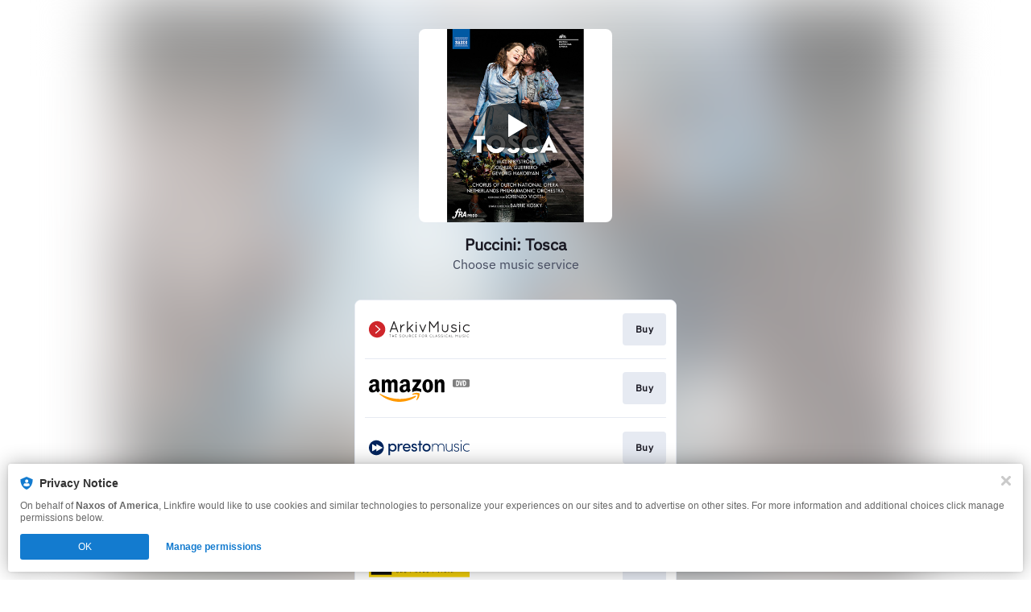

--- FILE ---
content_type: image/svg+xml
request_url: https://services.linkfire.com/logo_presto-music_onlight.svg
body_size: 2570
content:
<?xml version="1.0" encoding="utf-8"?>
<!-- Generator: Adobe Illustrator 20.1.0, SVG Export Plug-In . SVG Version: 6.00 Build 0)  -->
<svg version="1.1" id="logos" xmlns="http://www.w3.org/2000/svg" xmlns:xlink="http://www.w3.org/1999/xlink" x="0px" y="0px"
	 viewBox="0 0 125 40" enable-background="new 0 0 125 40" xml:space="preserve">
<g>
	<g>
		<path fill="#00245D" d="M46.997,14.845c-2.721,0-4.89,1.923-4.89,4.951s2.169,5.012,4.89,5.012c1.8,0,3.465-0.786,4.314-2.37
			c0.003-0.005,0.005-0.01,0.007-0.016c0.036-0.087-0.006-0.188-0.093-0.224c-0.422-0.17-0.883-0.311-1.289-0.482
			c-0.077-0.032-0.165-0.004-0.21,0.065c-0.568,0.881-1.571,1.348-2.666,1.348c-1.566,0-2.755-0.899-3.054-2.391
			c-0.003-0.012-0.004-0.024-0.004-0.036c0-0.095,0.077-0.171,0.172-0.171h7.391c0.09-0.001,0.164-0.072,0.169-0.162
			c0.009-0.189,0.009-0.401,0.009-0.574C51.743,16.768,49.718,14.845,46.997,14.845z M49.702,19.08h-5.528
			c-0.012,0-0.024-0.001-0.036-0.004c-0.093-0.02-0.152-0.111-0.132-0.203c0.296-1.489,1.486-2.351,2.993-2.351
			c1.488,0,2.582,0.862,2.871,2.352c0.002,0.011,0.003,0.023,0.003,0.034C49.873,19.003,49.796,19.08,49.702,19.08z"/>
		<path fill="#00245D" d="M29.504,14.845c-1.35,0-2.68,0.614-3.335,1.698v-1.322c0-0.095-0.077-0.171-0.171-0.171h-1.519
			c-0.095,0-0.171,0.077-0.171,0.171v13.854c0,0.095,0.077,0.171,0.171,0.171h1.519c0.095,0,0.171-0.077,0.171-0.171v-5.903
			c0.655,1.084,1.985,1.637,3.335,1.637c2.619,0,4.787-1.923,4.787-4.951C34.292,16.83,32.123,14.845,29.504,14.845z M29.32,22.988
			c-1.535,0-3.13-1.064-3.13-3.11c0-2.024,1.452-3.211,3.13-3.211c1.719,0,3.089,1.308,3.089,3.211
			C32.409,21.781,31.039,22.988,29.32,22.988z"/>
		<path fill="#00245D" d="M41.813,15.148c-0.322-0.161-0.95-0.304-1.547-0.304c-1.247,0-2.169,0.657-2.66,2.354v-1.977
			c0-0.095-0.077-0.171-0.171-0.171h-1.519c-0.095,0-0.171,0.077-0.171,0.171v9.212c0,0.095,0.077,0.171,0.171,0.171h1.519
			c0.001,0,0.001,0,0.002,0c0.095-0.001,0.17-0.078,0.17-0.173v-3.306c0-2.537,0.778-4.501,2.619-4.501
			c0.417,0.003,0.829,0.085,1.215,0.241c0.011,0.004,0.023,0.008,0.035,0.01c0.093,0.016,0.182-0.047,0.197-0.141l0.232-1.405
			C41.916,15.255,41.879,15.182,41.813,15.148z"/>
		<path fill="#00245D" d="M9.247,10.753C4.14,10.753,0,14.894,0,20c0,5.106,4.14,9.247,9.247,9.247c5.106,0,9.247-4.14,9.247-9.247
			C18.493,14.894,14.355,10.753,9.247,10.753z M16.899,19.846c0.086,0.155,0.028,0.347-0.127,0.433l-7.054,4.073
			c-0.049,0.028-0.104,0.043-0.16,0.043c-0.177,0-0.321-0.144-0.321-0.321v-2.531l-4.865,2.809c-0.049,0.028-0.104,0.043-0.16,0.043
			c-0.177,0-0.321-0.144-0.321-0.321v-8.146c0-0.056,0.015-0.112,0.043-0.16c0.089-0.154,0.285-0.206,0.439-0.118l4.865,2.808v-2.53
			c0-0.056,0.015-0.112,0.043-0.16c0.089-0.154,0.285-0.206,0.439-0.118l7.054,4.073C16.827,19.749,16.87,19.793,16.899,19.846z"/>
		<path fill="#00245D" d="M57.441,19.161l-1.413-0.348c-0.491-0.143-0.941-0.348-1.125-0.736c-0.102-0.205-0.102-0.45-0.021-0.757
			c0.143-0.512,0.716-0.859,1.432-0.859c0.691,0,1.311,0.324,1.468,0.957c0.02,0.076,0.088,0.128,0.166,0.128h1.446
			c0.009,0,0.018-0.001,0.027-0.002c0.094-0.014,0.158-0.101,0.145-0.194c-0.247-1.799-1.732-2.505-3.293-2.505
			c-1.718,0-3.151,1.044-3.314,2.435c-0.164,1.78,0.818,2.639,2.557,3.11l1.311,0.307c0.716,0.164,1.289,0.491,1.269,1.207
			c-0.021,0.716-0.573,1.187-1.453,1.248c-0.591,0.041-1.081-0.061-1.509-0.324c-0.003-0.002-0.006-0.004-0.01-0.005
			c-0.38-0.19-0.654-0.54-0.747-0.954c-0.02-0.076-0.088-0.128-0.166-0.128h-1.375c-0.006,0-0.012,0-0.018,0.001
			c-0.094,0.01-0.162,0.094-0.153,0.188c0.167,1.846,1.886,2.88,3.549,2.88c1.985,0,3.703-1.064,3.703-2.864
			C59.917,20.859,59.405,19.652,57.441,19.161z"/>
		<path fill="#00245D" d="M109.739,19.428l-1.37-0.327c-0.798-0.164-1.821-0.634-1.657-1.964c0.143-0.818,1.023-1.391,2.107-1.391
			c0.993,0,1.783,0.519,1.997,1.362c0.018,0.077,0.087,0.132,0.167,0.132h0.584c0.01,0,0.02-0.001,0.03-0.003
			c0.093-0.018,0.153-0.109,0.135-0.201c-0.262-1.442-1.429-2.19-2.916-2.19c-1.493,0-2.864,0.86-3.028,2.169
			c-0.223,2.149,1.209,2.721,2.354,2.987l1.394,0.327c1.228,0.307,1.637,0.982,1.637,1.739c0,1.125-0.9,1.841-2.373,1.841
			c-1.618,0-2.232-0.89-2.517-1.629c-0.025-0.066-0.089-0.11-0.16-0.11h-0.538c-0.012,0-0.024,0.001-0.036,0.004
			c-0.093,0.019-0.152,0.11-0.132,0.203c0.319,1.586,1.83,2.433,3.321,2.433c1.985,0,3.355-1.103,3.355-2.74
			C112.093,20.86,111.477,19.856,109.739,19.428z"/>
		<path fill="#00245D" d="M114.838,15.05h-0.578c-0.095,0-0.171,0.077-0.171,0.171v9.212c0,0.095,0.077,0.171,0.171,0.171h0.578
			c0.095,0,0.171-0.077,0.171-0.171v-9.212h0C115.009,15.126,114.932,15.05,114.838,15.05z"/>
		<path fill="#00245D" d="M114.538,10.753c-0.47,0-0.818,0.327-0.818,0.757c0,0.43,0.348,0.757,0.818,0.757s0.798-0.328,0.798-0.757
			C115.336,11.081,115.009,10.753,114.538,10.753z"/>
		<path fill="#00245D" d="M124.957,23.528l-0.39-0.44c-0.059-0.067-0.16-0.077-0.231-0.024c-0.731,0.549-1.587,0.824-2.535,0.824
			c-2.23,0-4.051-1.616-4.051-4.092c0-2.455,1.821-4.03,4.051-4.03c0.908,0.001,1.793,0.282,2.533,0.807
			c0.072,0.052,0.172,0.04,0.23-0.028l0.374-0.438c0.002-0.003,0.005-0.006,0.007-0.008c0.057-0.076,0.042-0.183-0.034-0.24
			c-0.859-0.646-1.948-1.013-3.11-1.013c-2.7,0-4.971,1.922-4.971,4.951c0,3.029,2.273,5.012,4.973,5.012
			c1.182,0,2.272-0.367,3.131-1.031c0.003-0.002,0.006-0.005,0.009-0.007C125.013,23.707,125.02,23.599,124.957,23.528z"/>
		<path fill="#00245D" d="M71.576,14.845c-2.723,0-4.992,1.923-4.992,4.951c0,3.029,2.271,5.012,4.992,5.012
			s5.012-1.985,5.012-5.012S74.299,14.845,71.576,14.845z M71.576,23.007c-1.738,0-3.151-1.247-3.151-3.211
			c0-1.923,1.412-3.13,3.151-3.13c1.698,0,3.151,1.207,3.151,3.13C74.727,21.76,73.274,23.008,71.576,23.007z"/>
		<path fill="#00245D" d="M66.108,15.05h-1.854V11.62c0-0.095-0.077-0.171-0.171-0.171h-1.52c-0.095,0-0.171,0.077-0.171,0.171
			v3.429h-1.547c-0.095,0-0.171,0.077-0.171,0.171v1.233c0,0.095,0.077,0.171,0.171,0.171h1.547v7.808
			c0,0.095,0.077,0.171,0.171,0.171h1.52c0.095,0,0.171-0.077,0.171-0.171v-7.808h1.852c0.095,0,0.171-0.077,0.171-0.171v-1.233
			C66.277,15.127,66.201,15.051,66.108,15.05z"/>
		<path fill="#00245D" d="M89.908,14.846c-1.247,0-3.027,0.45-3.681,2.476c-0.512-1.616-1.801-2.476-3.519-2.476
			c-1.207,0-2.824,0.553-3.376,2.087v-1.712c0-0.095-0.077-0.171-0.171-0.171h-0.599c-0.095,0-0.171,0.077-0.171,0.171v9.212
			c0,0.095,0.077,0.171,0.171,0.171h0.599c0.095,0,0.171-0.077,0.171-0.171v-5.191c0.061-2.536,1.698-3.478,3.376-3.478
			c1.718,0,2.884,1.207,2.884,3.232v5.437c0,0.095,0.077,0.171,0.171,0.171h0.577c0.095,0,0.171-0.077,0.171-0.171v-5.188
			c0.061-2.536,1.719-3.478,3.396-3.478c1.718,0,2.884,1.207,2.884,3.232v5.437c0,0.095,0.077,0.171,0.171,0.171h0.578
			c0.095,0,0.171-0.077,0.171-0.171v-5.437C93.713,16.442,92.158,14.846,89.908,14.846z"/>
		<path fill="#00245D" d="M103.593,15.05h-0.599c-0.095,0-0.171,0.077-0.171,0.171v5.191c-0.061,2.536-1.698,3.478-3.375,3.478
			c-1.719,0-2.885-1.207-2.885-3.233v-5.437c0-0.095-0.077-0.171-0.171-0.171h-0.599c-0.095,0-0.171,0.077-0.171,0.171v5.434
			c0,2.577,1.557,4.152,3.826,4.152c1.268,0,2.823-0.552,3.375-2.087v1.712c0,0.095,0.077,0.171,0.171,0.171h0.599
			c0,0,0.001,0,0.001,0c0.095,0,0.171-0.077,0.171-0.171v-9.212C103.765,15.126,103.688,15.05,103.593,15.05z"/>
	</g>
	<rect x="0" y="0" fill="none" width="125" height="40"/>
</g>
</svg>


--- FILE ---
content_type: image/svg+xml
request_url: https://services.linkfire.com/logo_europadisc_onlight.svg
body_size: 2503
content:
<?xml version="1.0" encoding="utf-8"?>
<!-- Generator: Adobe Illustrator 25.4.0, SVG Export Plug-In . SVG Version: 6.00 Build 0)  -->
<svg version="1.1" id="logos" xmlns="http://www.w3.org/2000/svg" xmlns:xlink="http://www.w3.org/1999/xlink" x="0px" y="0px"
	 viewBox="0 0 125 40" enable-background="new 0 0 125 40" xml:space="preserve">
<g>
	<rect x="0" y="0" fill="none" width="125" height="40"/>
	<g>
		<rect y="6.336" fill="#F2CF0A" width="125" height="27.328"/>
		<g>
			<path fill="#111111" d="M13.397,19.981c0,0.939,0.762,1.701,1.701,1.701c0.939,0,1.701-0.762,1.701-1.701
				c0-0.939-0.762-1.701-1.701-1.701C14.159,18.28,13.397,19.042,13.397,19.981z M15.958,19.981c0,0.475-0.385,0.86-0.86,0.86
				c-0.475,0-0.86-0.385-0.86-0.86c0-0.475,0.385-0.86,0.86-0.86C15.573,19.121,15.958,19.506,15.958,19.981z"/>
			<path fill="#111111" d="M2.869,9.208v21.522h25.295V9.208H2.869z M15.098,26.393c-3.541,0-6.411-2.87-6.411-6.411
				s2.87-6.411,6.411-6.411c1.33,0,2.565,0.405,3.589,1.098v1.127c-0.965-0.828-2.218-1.328-3.589-1.328
				c-3.045,0-5.514,2.469-5.514,5.514s2.469,5.514,5.514,5.514c0.155,0,0.309-0.007,0.461-0.019
				c0.181,0.223,0.573,0.472,1.393,0.644C16.365,26.297,15.743,26.393,15.098,26.393z M17.248,19.981c0,1.187-0.962,2.15-2.15,2.15
				s-2.15-0.962-2.15-2.15c0-1.187,0.962-2.15,2.15-2.15S17.248,18.794,17.248,19.981z M21.575,19.785
				c-0.056-2.112-0.771-2.626-1.388-3.089v7.332c0,0.821-1.051,1.486-2.348,1.486c-1.297,0-2.348-0.665-2.348-1.486
				c0-0.821,1.051-1.486,2.348-1.486c0.567,0,1.087,0.127,1.493,0.339c0-1.761,0-7.104,0-7.423c0-0.383,0.579-0.533,0.785-0.206
				c0.57,0.916,1.009,0.972,1.589,1.701c0.579,0.729,0.692,1.897,0.692,2.916C22.398,20.318,21.575,20.362,21.575,19.785z"/>
		</g>
		<g>
			<polygon fill="#111111" points="35.272,17.593 40.192,17.593 40.192,16.584 35.272,16.584 35.272,13.234 40.431,13.234 
				40.431,12.21 33.982,12.21 33.982,22.108 40.557,22.108 40.557,21.07 35.272,21.07 			"/>
			<path fill="#111111" d="M49.375,18.673c0,1.363-1.105,2.467-2.467,2.467h-0.743c-1.363,0-2.467-1.105-2.467-2.467V12.21h-1.248
				v6.494c0,1.899,1.539,3.438,3.438,3.438h1.311c1.899,0,3.438-1.539,3.438-3.438V12.21h-1.262V18.673z"/>
			<path fill="#111111" d="M59.917,14.467c0-1.921-1.598-2.257-2.86-2.257c-1.262,0-4.094,0-4.094,0v9.897h1.248v-8.846
				c0,0,2.159,0,2.874,0s1.514,0.252,1.514,1.248c0,1.514-1.402,2.145-2.818,2.299v0.813l3.182,4.486h1.626l-3.407-4.682
				C58.417,16.963,59.917,16.388,59.917,14.467z"/>
			<path fill="#111111" d="M66.499,12.14L66.499,12.14c-2.706,0-4.9,1.336-4.9,4.9v0.228c0,3.61,2.194,4.9,4.9,4.9h0
				c2.706,0,4.9-1.177,4.9-4.9V17.04C71.399,13.29,69.205,12.14,66.499,12.14z M70.09,17.542c0,2.589-1.603,3.58-3.579,3.58h0
				c-1.977,0-3.58-1.122-3.58-3.58v-0.785c0-2.514,1.603-3.58,3.58-3.58h0c1.977,0,3.579,1.009,3.579,3.58V17.542z"/>
			<path fill="#111111" d="M119.007,13.177L119.007,13.177c1.086,0,2.134,0.147,3.014,0.472v-1.064
				c-0.728-0.315-1.712-0.445-3.026-0.445h0c-2.706,0-4.9,1.336-4.9,4.9v0.228c0,3.61,2.5,4.9,4.9,4.9h0
				c1.319,0,2.302-0.129,3.026-0.435v-1.096c-0.895,0.335-1.951,0.485-3.014,0.485h0c-1.977,0-3.579-1.122-3.579-3.58v-0.785
				C115.427,14.243,117.03,13.177,119.007,13.177z"/>
			<path fill="#111111" d="M77.623,12.21c-1.495,0-4.15,0-4.15,0v9.897h1.234v-8.837c0,0,1.701,0,2.766,0
				c1.065,0,1.645,0.654,1.645,1.514c0,1.813-1.738,2.355-3.009,2.505l0.206,1.065c3.084-0.523,4.131-1.738,4.131-3.589
				S79.118,12.21,77.623,12.21z"/>
			<polygon fill="#111111" points="84.333,12.21 80.128,22.108 81.455,22.108 85.025,13.458 86.855,17.963 84.315,17.963 
				84.034,18.972 87.265,18.972 88.539,22.108 89.922,22.108 85.735,12.21 			"/>
			<path fill="#111111" d="M94.806,12.21h-3.519v9.897h3.519c2.733,0,4.949-1.341,4.949-4.949v0
				C99.754,13.121,97.539,12.21,94.806,12.21z M98.502,17.168c0,3.056-1.753,3.916-3.916,3.916h-2.009v-7.832h2.009
				C96.749,13.252,98.502,13.869,98.502,17.168L98.502,17.168z"/>
			<rect x="101.829" y="12.21" fill="#111111" width="1.271" height="9.897"/>
			<path fill="#111111" d="M109.68,16.589c-0.449,0-0.888,0-1.308,0c-1.093,0-1.907-0.364-1.907-1.608
				c0-1.009,0.645-1.822,2.869-1.822c1.841,0,3.042,0.551,3.042,0.551v-1.107c0,0-1.57-0.463-3.266-0.463
				c-1.949,0-3.911,0.645-3.911,2.804c0,1.916,1.102,2.72,3.388,2.72c0.168,0,0.551,0,0.702,0c1.542,0,2.163,0.428,2.163,1.612
				c0,0.939-0.481,1.865-2.556,1.865c-2.075,0-3.355-0.57-3.355-0.57v1.168c0,0,1.72,0.411,3.374,0.411
				c2.159,0,3.813-0.748,3.813-2.869S111.222,16.589,109.68,16.589z"/>
		</g>
		<g>
			<path fill="#111111" d="M57.427,25.018h1.249c0.802,0,1.296,0.609,1.296,1.497c0,0.691-0.3,1.583-1.313,1.583h-1.231V25.018z
				 M57.843,27.743h0.807c0.541,0,0.892-0.425,0.892-1.201c0-0.777-0.356-1.167-0.922-1.167h-0.777V27.743z"/>
			<path fill="#111111" d="M64.278,25.018h0.468l-1.124,3.081H63.18l-1.124-3.081h0.463l0.88,2.626h0.009L64.278,25.018z"/>
			<path fill="#111111" d="M66.961,25.018h1.249c0.802,0,1.296,0.609,1.296,1.497c0,0.691-0.3,1.583-1.313,1.583h-1.231V25.018z
				 M67.378,27.743h0.807c0.541,0,0.892-0.425,0.892-1.201c0-0.777-0.356-1.167-0.922-1.167h-0.777V27.743z"/>
			<path fill="#111111" d="M73.67,25.919c-0.021-0.476-0.416-0.626-0.764-0.626c-0.262,0-0.704,0.073-0.704,0.541
				c0,0.262,0.184,0.348,0.365,0.39l0.88,0.202c0.399,0.094,0.699,0.335,0.699,0.824c0,0.729-0.678,0.931-1.206,0.931
				c-0.571,0-0.794-0.172-0.931-0.296c-0.262-0.236-0.313-0.493-0.313-0.781h0.39c0,0.558,0.455,0.721,0.85,0.721
				c0.3,0,0.807-0.077,0.807-0.519c0-0.322-0.15-0.425-0.656-0.545l-0.631-0.146c-0.202-0.047-0.656-0.189-0.656-0.725
				c0-0.481,0.313-0.952,1.06-0.952c1.077,0,1.184,0.644,1.201,0.982H73.67z"/>
		</g>
		<g>
			<path fill="#111111" d="M87.333,25.018h0.468l-1.124,3.081h-0.442l-1.124-3.081h0.463l0.88,2.626h0.009L87.333,25.018z"/>
			<path fill="#111111" d="M90.469,28.099h-0.416v-3.081h0.416V28.099z"/>
			<path fill="#111111" d="M95,25.018h0.403v3.081h-0.468L93.37,25.61h-0.009v2.488h-0.403v-3.081h0.493l1.54,2.488H95V25.018z"/>
			<path fill="#111111" d="M99.144,28.099h-0.416v-1.24l-1.163-1.841h0.485l0.884,1.48l0.884-1.48h0.489l-1.163,1.841V28.099z"/>
			<path fill="#111111" d="M102.885,27.73h1.562v0.369h-1.978v-3.081h0.416V27.73z"/>
		</g>
		<g>
			<path fill="#111111" d="M36.288,25.945c-0.116-0.541-0.566-0.639-0.862-0.639c-0.558,0-1.008,0.412-1.008,1.223
				c0,0.725,0.257,1.283,1.021,1.283c0.27,0,0.738-0.129,0.88-0.845h0.403c-0.172,1.163-1.116,1.214-1.347,1.214
				c-0.699,0-1.386-0.455-1.386-1.639c0-0.948,0.541-1.605,1.437-1.605c0.794,0,1.206,0.493,1.266,1.008H36.288z"/>
			<path fill="#111111" d="M39.038,25.018h1.249c0.802,0,1.296,0.609,1.296,1.497c0,0.691-0.3,1.583-1.313,1.583h-1.231V25.018z
				 M39.455,27.743h0.807c0.541,0,0.892-0.425,0.892-1.201c0-0.777-0.356-1.167-0.922-1.167h-0.777V27.743z"/>
			<path fill="#111111" d="M45.766,25.919c-0.021-0.476-0.416-0.626-0.764-0.626c-0.262,0-0.704,0.073-0.704,0.541
				c0,0.262,0.184,0.348,0.365,0.39l0.88,0.202c0.399,0.094,0.699,0.335,0.699,0.824c0,0.729-0.678,0.931-1.206,0.931
				c-0.571,0-0.794-0.172-0.931-0.296c-0.262-0.236-0.313-0.493-0.313-0.781h0.39c0,0.558,0.455,0.721,0.85,0.721
				c0.3,0,0.807-0.077,0.807-0.519c0-0.322-0.15-0.425-0.656-0.545l-0.631-0.146c-0.202-0.047-0.656-0.189-0.656-0.725
				c0-0.481,0.313-0.952,1.06-0.952c1.077,0,1.184,0.644,1.201,0.982H45.766z"/>
		</g>
		<rect x="51.612" y="24.937" fill="#111111" width="0.297" height="3.244"/>
		<rect x="79.565" y="24.937" fill="#111111" width="0.297" height="3.244"/>
	</g>
</g>
</svg>


--- FILE ---
content_type: image/svg+xml
request_url: https://services.linkfire.com/logo_amazondvd_onlight.svg
body_size: 2421
content:
<?xml version="1.0" encoding="utf-8"?>
<!-- Generator: Adobe Illustrator 20.1.0, SVG Export Plug-In . SVG Version: 6.00 Build 0)  -->
<svg version="1.1" id="logos" xmlns="http://www.w3.org/2000/svg" xmlns:xlink="http://www.w3.org/1999/xlink" x="0px" y="0px"
	 viewBox="0 0 125 40" enable-background="new 0 0 125 40" xml:space="preserve">
<g>
	<g>
		<g id="icons_4_">
			<g id="Amazon_5_">
				<g>
					<path fill="#FF9900" d="M58.145,30.872c-5.446,4.003-13.341,6.133-20.139,6.133c-9.529,0-18.108-3.509-24.6-9.349
						c-0.511-0.459-0.056-1.085,0.557-0.73c7.005,4.061,15.666,6.507,24.614,6.507c6.036,0,12.67-1.247,18.776-3.827
						C58.274,29.217,59.047,30.209,58.145,30.872z"/>
					<path fill="#FF9900" d="M60.412,28.295c-0.697-0.889-4.605-0.421-6.361-0.212c-0.531,0.063-0.613-0.399-0.134-0.734
						c3.117-2.181,8.225-1.552,8.819-0.821c0.598,0.737-0.157,5.839-3.078,8.272c-0.449,0.375-0.876,0.175-0.677-0.319
						C59.637,32.846,61.108,29.184,60.412,28.295z"/>
				</g>
				<g>
					<path d="M54.176,11.939V9.821c0.001-0.322,0.246-0.537,0.54-0.536l9.534-0.001c0.305,0,0.549,0.22,0.55,0.534l-0.001,1.818
						c-0.001,0.306-0.259,0.704-0.718,1.335l-4.938,7.025c1.835-0.042,3.774,0.231,5.438,1.164c0.376,0.21,0.477,0.522,0.506,0.826
						v2.263c0,0.311-0.343,0.672-0.702,0.484c-2.934-1.53-6.829-1.699-10.074,0.019c-0.332,0.176-0.678-0.179-0.678-0.491v-2.15
						c0-0.344,0.006-0.933,0.354-1.456l5.722-8.179l-4.981-0.001C54.422,12.473,54.178,12.258,54.176,11.939z"/>
					<path d="M19.394,25.177h-2.9c-0.276-0.018-0.496-0.225-0.518-0.489l0.002-14.832c0-0.297,0.25-0.534,0.56-0.534l2.702-0.001
						c0.282,0.014,0.508,0.228,0.526,0.498v1.936h0.054c0.705-1.872,2.032-2.747,3.819-2.747c1.815,0,2.951,0.875,3.765,2.747
						c0.703-1.872,2.301-2.747,4.007-2.747c1.219,0,2.546,0.5,3.358,1.624c0.92,1.248,0.731,3.059,0.731,4.65l-0.002,9.362
						c0,0.295-0.25,0.533-0.56,0.533h-2.899c-0.291-0.018-0.52-0.247-0.52-0.532l-0.001-7.863c0-0.625,0.055-2.186-0.082-2.778
						c-0.216-0.999-0.866-1.28-1.705-1.28c-0.703,0-1.436,0.469-1.733,1.217c-0.299,0.749-0.271,1.999-0.271,2.841v7.862
						c0,0.295-0.25,0.533-0.56,0.533H24.27c-0.291-0.018-0.52-0.247-0.52-0.532l-0.004-7.863c0-1.655,0.271-4.09-1.787-4.09
						c-2.086,0-2.004,2.372-2.004,4.09l-0.001,7.862C19.954,24.94,19.704,25.177,19.394,25.177z"/>
					<path d="M73.007,9.009c4.306,0,6.635,3.683,6.635,8.365c0,4.525-2.572,8.116-6.635,8.116c-4.224,0-6.526-3.684-6.526-8.272
						C66.482,12.599,68.811,9.009,73.007,9.009z M73.035,12.038c-2.139,0-2.274,2.902-2.274,4.713c0,1.81-0.028,5.681,2.247,5.681
						c2.248,0,2.356-3.121,2.356-5.024c0-1.249-0.053-2.747-0.433-3.934C74.606,12.443,73.955,12.038,73.035,12.038z"/>
					<path d="M85.224,25.177h-2.89c-0.29-0.018-0.52-0.247-0.52-0.532L81.811,9.808c0.025-0.272,0.265-0.484,0.557-0.484
						l2.692-0.001c0.253,0.013,0.461,0.185,0.515,0.416v2.268h0.055c0.812-2.029,1.949-2.997,3.952-2.997
						c1.299,0,2.573,0.468,3.384,1.748c0.758,1.186,0.758,3.183,0.758,4.619v9.334c-0.033,0.262-0.27,0.467-0.556,0.467H90.26
						c-0.268-0.017-0.485-0.214-0.516-0.467v-8.053c0-1.622,0.189-3.995-1.814-3.995c-0.705,0-1.354,0.469-1.678,1.186
						c-0.406,0.906-0.461,1.811-0.461,2.81v7.987C85.785,24.94,85.533,25.177,85.224,25.177z"/>
				</g>
			</g>
		</g>
		<path d="M13.713,22.46c-0.531-0.73-1.096-1.324-1.096-2.678v-4.503c0-1.909,0.137-3.66-1.274-4.973
			c-1.113-1.065-2.959-1.439-4.37-1.439c-2.76,0-5.84,1.027-6.487,4.426c-0.068,0.361,0.196,0.551,0.433,0.604l2.813,0.302
			c0.264-0.013,0.454-0.27,0.504-0.53c0.241-1.171,1.225-1.736,2.33-1.736c0.597,0,1.277,0.219,1.629,0.751
			c0.407,0.594,0.351,1.407,0.351,2.095v0.375c-1.681,0.187-3.88,0.313-5.455,1.001C1.276,16.937,0,18.533,0,20.879
			c0,3.003,1.899,4.504,4.342,4.504c2.061,0,3.189-0.485,4.781-2.1c0.527,0.759,0.7,1.126,1.663,1.925
			c0.217,0.117,0.493,0.106,0.686-0.067l0.006,0.008c0.58-0.514,1.632-1.425,2.224-1.921C13.94,23.036,13.898,22.722,13.713,22.46z
			 M8.005,21.159c-0.462,0.813-1.195,1.314-2.009,1.314c-1.113,0-1.764-0.846-1.764-2.097c0-2.461,2.217-2.909,4.314-2.909v0.627
			h0.001C8.547,19.22,8.575,20.159,8.005,21.159z"/>
		<path d="M51.74,22.46c-0.531-0.73-1.096-1.324-1.096-2.678v-4.503c0-1.909,0.137-3.66-1.274-4.973
			C48.257,9.241,46.411,8.866,45,8.866c-2.76,0-5.84,1.027-6.487,4.426c-0.068,0.361,0.196,0.551,0.433,0.604l2.813,0.302
			c0.264-0.013,0.454-0.27,0.504-0.53c0.241-1.171,1.225-1.736,2.33-1.736c0.597,0,1.277,0.219,1.629,0.751
			c0.407,0.594,0.351,1.407,0.351,2.095v0.375c-1.681,0.187-3.88,0.313-5.455,1.001c-1.817,0.782-3.092,2.378-3.092,4.724
			c0,3.003,1.899,4.504,4.342,4.504c2.061,0,3.189-0.485,4.781-2.1c0.527,0.759,0.7,1.126,1.663,1.925
			c0.216,0.117,0.493,0.106,0.686-0.067l0.006,0.008c0.58-0.514,1.632-1.425,2.224-1.921C51.967,23.036,51.925,22.722,51.74,22.46z
			 M46.031,21.159c-0.462,0.813-1.195,1.314-2.009,1.314c-1.113,0-1.764-0.846-1.764-2.097c0-2.461,2.217-2.909,4.314-2.909v0.627
			h0.001C46.574,19.22,46.601,20.159,46.031,21.159z"/>
	</g>
	<path fill-rule="evenodd" clip-rule="evenodd" fill="#7F7F7F" d="M123.251,18.825h-4.805h-12.641c-0.481,0-0.918-0.197-1.235-0.514
		c-0.317-0.317-0.514-0.754-0.514-1.235v-3.198v-3.198c0-0.481,0.197-0.918,0.514-1.235c0.317-0.317,0.754-0.514,1.235-0.514h17.446
		c0.481,0,0.918,0.197,1.235,0.514C124.803,9.763,125,10.2,125,10.681v3.198v3.198c0,0.481-0.197,0.918-0.514,1.235
		C124.169,18.628,123.732,18.825,123.251,18.825z"/>
	<g>
		<path fill="#FFFFFF" d="M109.777,10.443h-1.606v6.872h1.606c0.719,0,1.301-0.328,1.732-0.974c0.422-0.635,0.637-1.491,0.637-2.546
			C112.146,11.571,111.349,10.443,109.777,10.443z M109.317,11.852h0.379c0.396,0,0.695,0.165,0.914,0.506
			c0.225,0.349,0.339,0.838,0.339,1.455c0,0.654-0.116,1.176-0.343,1.552c-0.222,0.366-0.517,0.544-0.904,0.544h-0.386V11.852z"/>
		<path fill="#FFFFFF" d="M114.339,15.153c-0.004,0.019-0.007,0.037-0.01,0.056c-0.003-0.013-0.005-0.025-0.007-0.038l-0.905-4.729
			h-1.226l1.494,6.872h1.238l1.512-6.872h-1.196L114.339,15.153z"/>
		<path fill="#FFFFFF" d="M118.349,10.443h-1.606v6.872h1.606c0.719,0,1.301-0.328,1.732-0.974c0.422-0.635,0.637-1.491,0.637-2.546
			C120.718,11.571,119.921,10.443,118.349,10.443z M117.889,11.852h0.379c0.396,0,0.695,0.165,0.914,0.506
			c0.225,0.349,0.339,0.838,0.339,1.455c0,0.654-0.116,1.176-0.343,1.552c-0.222,0.366-0.517,0.544-0.904,0.544h-0.386V11.852z"/>
	</g>
</g>
<rect x="0" y="0" fill="none" width="125" height="40"/>
</svg>
